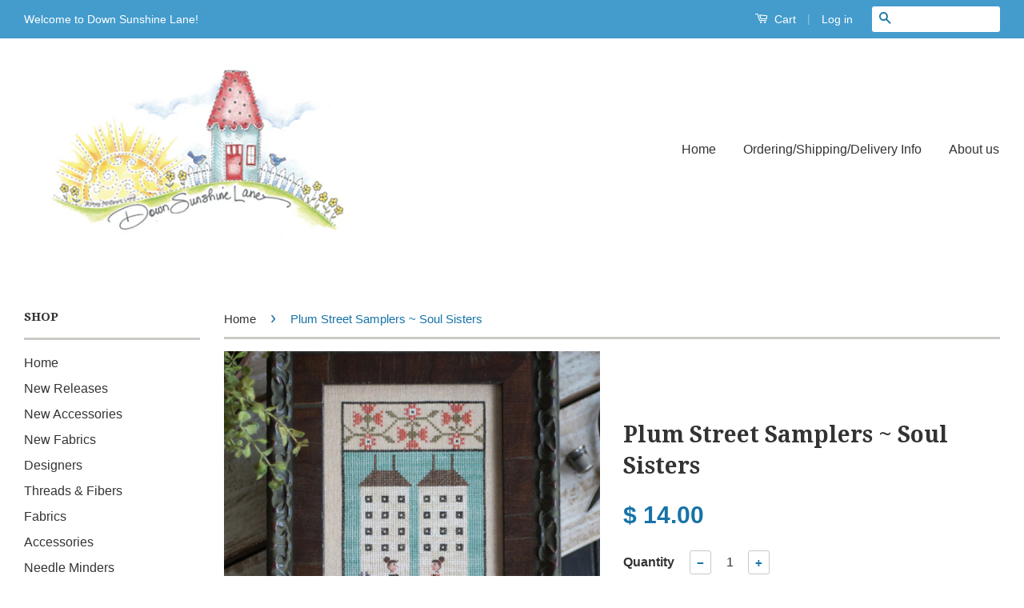

--- FILE ---
content_type: text/html; charset=utf-8
request_url: https://www.downsunshinelane.com/products/plum-street-samplers-soul-sisters
body_size: 16082
content:
<!doctype html>
<!--[if lt IE 7]><html class="no-js lt-ie9 lt-ie8 lt-ie7" lang="en"> <![endif]-->
<!--[if IE 7]><html class="no-js lt-ie9 lt-ie8" lang="en"> <![endif]-->
<!--[if IE 8]><html class="no-js lt-ie9" lang="en"> <![endif]-->
<!--[if IE 9 ]><html class="ie9 no-js"> <![endif]-->
<!--[if (gt IE 9)|!(IE)]><!--> <html class="no-js"> <!--<![endif]-->
<head>

  <!-- Basic page needs ================================================== -->
  <meta charset="utf-8">
  <meta http-equiv="X-UA-Compatible" content="IE=edge,chrome=1">

  
  <link rel="shortcut icon" href="//www.downsunshinelane.com/cdn/shop/t/2/assets/favicon.png?v=163748643943417852711453334925" type="image/png" />
  

  <!-- Title and description ================================================== -->
  <title>
  Plum Street Samplers ~ Soul Sisters &ndash; Down Sunshine Lane
  </title>

  
  <meta name="description" content="Stitch count: 62w x 169h Fabric used: 32 ct. Patriot&#39;s Brew by R&amp;amp;R Reproductions Threads used: Weeks Dye Works in Blackboard, Driftwood, Parchment, Sanguine, Garrison Green, Grapevine, Onyx, and Chrysanthemum.Classic Colorworks in Deep Fennel.DMC in 758. Stitches used for Soul Sisters are cross stitch over two line">
  

  <!-- Social Meta Tags ================================================== -->
  

  <meta property="og:type" content="product">
  <meta property="og:title" content="Plum Street Samplers ~ Soul Sisters">
  <meta property="og:url" content="https://www.downsunshinelane.com/products/plum-street-samplers-soul-sisters">
  
  <meta property="og:image" content="http://www.downsunshinelane.com/cdn/shop/products/Screen_Shot_2018-03-12_at_5.44.45_PM_grande.png?v=1520891119">
  <meta property="og:image:secure_url" content="https://www.downsunshinelane.com/cdn/shop/products/Screen_Shot_2018-03-12_at_5.44.45_PM_grande.png?v=1520891119">
  
  <meta property="og:image" content="http://www.downsunshinelane.com/cdn/shop/products/pssoulsisters_grande.jpg?v=1520891119">
  <meta property="og:image:secure_url" content="https://www.downsunshinelane.com/cdn/shop/products/pssoulsisters_grande.jpg?v=1520891119">
  
  <meta property="og:price:amount" content="14.00">
  <meta property="og:price:currency" content="USD">


  <meta property="og:description" content="Stitch count: 62w x 169h Fabric used: 32 ct. Patriot&#39;s Brew by R&amp;amp;R Reproductions Threads used: Weeks Dye Works in Blackboard, Driftwood, Parchment, Sanguine, Garrison Green, Grapevine, Onyx, and Chrysanthemum.Classic Colorworks in Deep Fennel.DMC in 758. Stitches used for Soul Sisters are cross stitch over two line">

<meta property="og:site_name" content="Down Sunshine Lane">



<meta name="twitter:card" content="summary">




  <meta name="twitter:title" content="Plum Street Samplers ~ Soul Sisters">
  <meta name="twitter:description" content="Stitch count: 62w x 169h Fabric used: 32 ct. Patriot&#39;s Brew by R&amp;amp;R Reproductions Threads used: Weeks Dye Works in Blackboard, Driftwood, Parchment, Sanguine, Garrison Green, Grapevine, Onyx, and Chrysanthemum.Classic Colorworks in Deep Fennel.DMC in 758. Stitches used for Soul Sisters are cross stitch over two linen threads, and cross">
  <meta name="twitter:image" content="https://www.downsunshinelane.com/cdn/shop/products/Screen_Shot_2018-03-12_at_5.44.45_PM_medium.png?v=1520891119">
  <meta name="twitter:image:width" content="240">
  <meta name="twitter:image:height" content="240">



  <!-- Helpers ================================================== -->
  <link rel="canonical" href="https://www.downsunshinelane.com/products/plum-street-samplers-soul-sisters">
  <meta name="viewport" content="width=device-width,initial-scale=1">
  <meta name="theme-color" content="#1773a7">

  
  <!-- Ajaxify Cart Plugin ================================================== -->
  <link href="//www.downsunshinelane.com/cdn/shop/t/2/assets/ajaxify.scss.css?v=62706381756146340401454115976" rel="stylesheet" type="text/css" media="all" />
  

  <!-- CSS ================================================== -->
  <link href="//www.downsunshinelane.com/cdn/shop/t/2/assets/timber.scss.css?v=130498334585512166961711402198" rel="stylesheet" type="text/css" media="all" />
  <link href="//www.downsunshinelane.com/cdn/shop/t/2/assets/theme.scss.css?v=24207579316573917831711402198" rel="stylesheet" type="text/css" media="all" />

  

  
    
    
    <link href="//fonts.googleapis.com/css?family=Droid+Serif:700" rel="stylesheet" type="text/css" media="all" />
  



  <!-- Header hook for plugins ================================================== -->
  <script>window.performance && window.performance.mark && window.performance.mark('shopify.content_for_header.start');</script><meta id="shopify-digital-wallet" name="shopify-digital-wallet" content="/11333030/digital_wallets/dialog">
<meta name="shopify-checkout-api-token" content="ea4a731a10d29490fedfb5d637335395">
<meta id="in-context-paypal-metadata" data-shop-id="11333030" data-venmo-supported="false" data-environment="production" data-locale="en_US" data-paypal-v4="true" data-currency="USD">
<link rel="alternate" type="application/json+oembed" href="https://www.downsunshinelane.com/products/plum-street-samplers-soul-sisters.oembed">
<script async="async" src="/checkouts/internal/preloads.js?locale=en-US"></script>
<link rel="preconnect" href="https://shop.app" crossorigin="anonymous">
<script async="async" src="https://shop.app/checkouts/internal/preloads.js?locale=en-US&shop_id=11333030" crossorigin="anonymous"></script>
<script id="apple-pay-shop-capabilities" type="application/json">{"shopId":11333030,"countryCode":"US","currencyCode":"USD","merchantCapabilities":["supports3DS"],"merchantId":"gid:\/\/shopify\/Shop\/11333030","merchantName":"Down Sunshine Lane","requiredBillingContactFields":["postalAddress","email","phone"],"requiredShippingContactFields":["postalAddress","email","phone"],"shippingType":"shipping","supportedNetworks":["visa","masterCard","amex","discover","elo","jcb"],"total":{"type":"pending","label":"Down Sunshine Lane","amount":"1.00"},"shopifyPaymentsEnabled":true,"supportsSubscriptions":true}</script>
<script id="shopify-features" type="application/json">{"accessToken":"ea4a731a10d29490fedfb5d637335395","betas":["rich-media-storefront-analytics"],"domain":"www.downsunshinelane.com","predictiveSearch":true,"shopId":11333030,"locale":"en"}</script>
<script>var Shopify = Shopify || {};
Shopify.shop = "down-sunshine-lane.myshopify.com";
Shopify.locale = "en";
Shopify.currency = {"active":"USD","rate":"1.0"};
Shopify.country = "US";
Shopify.theme = {"name":"classic","id":85868867,"schema_name":null,"schema_version":null,"theme_store_id":null,"role":"main"};
Shopify.theme.handle = "null";
Shopify.theme.style = {"id":null,"handle":null};
Shopify.cdnHost = "www.downsunshinelane.com/cdn";
Shopify.routes = Shopify.routes || {};
Shopify.routes.root = "/";</script>
<script type="module">!function(o){(o.Shopify=o.Shopify||{}).modules=!0}(window);</script>
<script>!function(o){function n(){var o=[];function n(){o.push(Array.prototype.slice.apply(arguments))}return n.q=o,n}var t=o.Shopify=o.Shopify||{};t.loadFeatures=n(),t.autoloadFeatures=n()}(window);</script>
<script>
  window.ShopifyPay = window.ShopifyPay || {};
  window.ShopifyPay.apiHost = "shop.app\/pay";
  window.ShopifyPay.redirectState = null;
</script>
<script id="shop-js-analytics" type="application/json">{"pageType":"product"}</script>
<script defer="defer" async type="module" src="//www.downsunshinelane.com/cdn/shopifycloud/shop-js/modules/v2/client.init-shop-cart-sync_BdyHc3Nr.en.esm.js"></script>
<script defer="defer" async type="module" src="//www.downsunshinelane.com/cdn/shopifycloud/shop-js/modules/v2/chunk.common_Daul8nwZ.esm.js"></script>
<script type="module">
  await import("//www.downsunshinelane.com/cdn/shopifycloud/shop-js/modules/v2/client.init-shop-cart-sync_BdyHc3Nr.en.esm.js");
await import("//www.downsunshinelane.com/cdn/shopifycloud/shop-js/modules/v2/chunk.common_Daul8nwZ.esm.js");

  window.Shopify.SignInWithShop?.initShopCartSync?.({"fedCMEnabled":true,"windoidEnabled":true});

</script>
<script>
  window.Shopify = window.Shopify || {};
  if (!window.Shopify.featureAssets) window.Shopify.featureAssets = {};
  window.Shopify.featureAssets['shop-js'] = {"shop-cart-sync":["modules/v2/client.shop-cart-sync_QYOiDySF.en.esm.js","modules/v2/chunk.common_Daul8nwZ.esm.js"],"init-fed-cm":["modules/v2/client.init-fed-cm_DchLp9rc.en.esm.js","modules/v2/chunk.common_Daul8nwZ.esm.js"],"shop-button":["modules/v2/client.shop-button_OV7bAJc5.en.esm.js","modules/v2/chunk.common_Daul8nwZ.esm.js"],"init-windoid":["modules/v2/client.init-windoid_DwxFKQ8e.en.esm.js","modules/v2/chunk.common_Daul8nwZ.esm.js"],"shop-cash-offers":["modules/v2/client.shop-cash-offers_DWtL6Bq3.en.esm.js","modules/v2/chunk.common_Daul8nwZ.esm.js","modules/v2/chunk.modal_CQq8HTM6.esm.js"],"shop-toast-manager":["modules/v2/client.shop-toast-manager_CX9r1SjA.en.esm.js","modules/v2/chunk.common_Daul8nwZ.esm.js"],"init-shop-email-lookup-coordinator":["modules/v2/client.init-shop-email-lookup-coordinator_UhKnw74l.en.esm.js","modules/v2/chunk.common_Daul8nwZ.esm.js"],"pay-button":["modules/v2/client.pay-button_DzxNnLDY.en.esm.js","modules/v2/chunk.common_Daul8nwZ.esm.js"],"avatar":["modules/v2/client.avatar_BTnouDA3.en.esm.js"],"init-shop-cart-sync":["modules/v2/client.init-shop-cart-sync_BdyHc3Nr.en.esm.js","modules/v2/chunk.common_Daul8nwZ.esm.js"],"shop-login-button":["modules/v2/client.shop-login-button_D8B466_1.en.esm.js","modules/v2/chunk.common_Daul8nwZ.esm.js","modules/v2/chunk.modal_CQq8HTM6.esm.js"],"init-customer-accounts-sign-up":["modules/v2/client.init-customer-accounts-sign-up_C8fpPm4i.en.esm.js","modules/v2/client.shop-login-button_D8B466_1.en.esm.js","modules/v2/chunk.common_Daul8nwZ.esm.js","modules/v2/chunk.modal_CQq8HTM6.esm.js"],"init-shop-for-new-customer-accounts":["modules/v2/client.init-shop-for-new-customer-accounts_CVTO0Ztu.en.esm.js","modules/v2/client.shop-login-button_D8B466_1.en.esm.js","modules/v2/chunk.common_Daul8nwZ.esm.js","modules/v2/chunk.modal_CQq8HTM6.esm.js"],"init-customer-accounts":["modules/v2/client.init-customer-accounts_dRgKMfrE.en.esm.js","modules/v2/client.shop-login-button_D8B466_1.en.esm.js","modules/v2/chunk.common_Daul8nwZ.esm.js","modules/v2/chunk.modal_CQq8HTM6.esm.js"],"shop-follow-button":["modules/v2/client.shop-follow-button_CkZpjEct.en.esm.js","modules/v2/chunk.common_Daul8nwZ.esm.js","modules/v2/chunk.modal_CQq8HTM6.esm.js"],"lead-capture":["modules/v2/client.lead-capture_BntHBhfp.en.esm.js","modules/v2/chunk.common_Daul8nwZ.esm.js","modules/v2/chunk.modal_CQq8HTM6.esm.js"],"checkout-modal":["modules/v2/client.checkout-modal_CfxcYbTm.en.esm.js","modules/v2/chunk.common_Daul8nwZ.esm.js","modules/v2/chunk.modal_CQq8HTM6.esm.js"],"shop-login":["modules/v2/client.shop-login_Da4GZ2H6.en.esm.js","modules/v2/chunk.common_Daul8nwZ.esm.js","modules/v2/chunk.modal_CQq8HTM6.esm.js"],"payment-terms":["modules/v2/client.payment-terms_MV4M3zvL.en.esm.js","modules/v2/chunk.common_Daul8nwZ.esm.js","modules/v2/chunk.modal_CQq8HTM6.esm.js"]};
</script>
<script id="__st">var __st={"a":11333030,"offset":-18000,"reqid":"5248b83a-51c0-4584-bbc9-e9a2b5251349-1768992605","pageurl":"www.downsunshinelane.com\/products\/plum-street-samplers-soul-sisters","u":"ec5d2c52cd1e","p":"product","rtyp":"product","rid":322475196440};</script>
<script>window.ShopifyPaypalV4VisibilityTracking = true;</script>
<script id="captcha-bootstrap">!function(){'use strict';const t='contact',e='account',n='new_comment',o=[[t,t],['blogs',n],['comments',n],[t,'customer']],c=[[e,'customer_login'],[e,'guest_login'],[e,'recover_customer_password'],[e,'create_customer']],r=t=>t.map((([t,e])=>`form[action*='/${t}']:not([data-nocaptcha='true']) input[name='form_type'][value='${e}']`)).join(','),a=t=>()=>t?[...document.querySelectorAll(t)].map((t=>t.form)):[];function s(){const t=[...o],e=r(t);return a(e)}const i='password',u='form_key',d=['recaptcha-v3-token','g-recaptcha-response','h-captcha-response',i],f=()=>{try{return window.sessionStorage}catch{return}},m='__shopify_v',_=t=>t.elements[u];function p(t,e,n=!1){try{const o=window.sessionStorage,c=JSON.parse(o.getItem(e)),{data:r}=function(t){const{data:e,action:n}=t;return t[m]||n?{data:e,action:n}:{data:t,action:n}}(c);for(const[e,n]of Object.entries(r))t.elements[e]&&(t.elements[e].value=n);n&&o.removeItem(e)}catch(o){console.error('form repopulation failed',{error:o})}}const l='form_type',E='cptcha';function T(t){t.dataset[E]=!0}const w=window,h=w.document,L='Shopify',v='ce_forms',y='captcha';let A=!1;((t,e)=>{const n=(g='f06e6c50-85a8-45c8-87d0-21a2b65856fe',I='https://cdn.shopify.com/shopifycloud/storefront-forms-hcaptcha/ce_storefront_forms_captcha_hcaptcha.v1.5.2.iife.js',D={infoText:'Protected by hCaptcha',privacyText:'Privacy',termsText:'Terms'},(t,e,n)=>{const o=w[L][v],c=o.bindForm;if(c)return c(t,g,e,D).then(n);var r;o.q.push([[t,g,e,D],n]),r=I,A||(h.body.append(Object.assign(h.createElement('script'),{id:'captcha-provider',async:!0,src:r})),A=!0)});var g,I,D;w[L]=w[L]||{},w[L][v]=w[L][v]||{},w[L][v].q=[],w[L][y]=w[L][y]||{},w[L][y].protect=function(t,e){n(t,void 0,e),T(t)},Object.freeze(w[L][y]),function(t,e,n,w,h,L){const[v,y,A,g]=function(t,e,n){const i=e?o:[],u=t?c:[],d=[...i,...u],f=r(d),m=r(i),_=r(d.filter((([t,e])=>n.includes(e))));return[a(f),a(m),a(_),s()]}(w,h,L),I=t=>{const e=t.target;return e instanceof HTMLFormElement?e:e&&e.form},D=t=>v().includes(t);t.addEventListener('submit',(t=>{const e=I(t);if(!e)return;const n=D(e)&&!e.dataset.hcaptchaBound&&!e.dataset.recaptchaBound,o=_(e),c=g().includes(e)&&(!o||!o.value);(n||c)&&t.preventDefault(),c&&!n&&(function(t){try{if(!f())return;!function(t){const e=f();if(!e)return;const n=_(t);if(!n)return;const o=n.value;o&&e.removeItem(o)}(t);const e=Array.from(Array(32),(()=>Math.random().toString(36)[2])).join('');!function(t,e){_(t)||t.append(Object.assign(document.createElement('input'),{type:'hidden',name:u})),t.elements[u].value=e}(t,e),function(t,e){const n=f();if(!n)return;const o=[...t.querySelectorAll(`input[type='${i}']`)].map((({name:t})=>t)),c=[...d,...o],r={};for(const[a,s]of new FormData(t).entries())c.includes(a)||(r[a]=s);n.setItem(e,JSON.stringify({[m]:1,action:t.action,data:r}))}(t,e)}catch(e){console.error('failed to persist form',e)}}(e),e.submit())}));const S=(t,e)=>{t&&!t.dataset[E]&&(n(t,e.some((e=>e===t))),T(t))};for(const o of['focusin','change'])t.addEventListener(o,(t=>{const e=I(t);D(e)&&S(e,y())}));const B=e.get('form_key'),M=e.get(l),P=B&&M;t.addEventListener('DOMContentLoaded',(()=>{const t=y();if(P)for(const e of t)e.elements[l].value===M&&p(e,B);[...new Set([...A(),...v().filter((t=>'true'===t.dataset.shopifyCaptcha))])].forEach((e=>S(e,t)))}))}(h,new URLSearchParams(w.location.search),n,t,e,['guest_login'])})(!0,!0)}();</script>
<script integrity="sha256-4kQ18oKyAcykRKYeNunJcIwy7WH5gtpwJnB7kiuLZ1E=" data-source-attribution="shopify.loadfeatures" defer="defer" src="//www.downsunshinelane.com/cdn/shopifycloud/storefront/assets/storefront/load_feature-a0a9edcb.js" crossorigin="anonymous"></script>
<script crossorigin="anonymous" defer="defer" src="//www.downsunshinelane.com/cdn/shopifycloud/storefront/assets/shopify_pay/storefront-65b4c6d7.js?v=20250812"></script>
<script data-source-attribution="shopify.dynamic_checkout.dynamic.init">var Shopify=Shopify||{};Shopify.PaymentButton=Shopify.PaymentButton||{isStorefrontPortableWallets:!0,init:function(){window.Shopify.PaymentButton.init=function(){};var t=document.createElement("script");t.src="https://www.downsunshinelane.com/cdn/shopifycloud/portable-wallets/latest/portable-wallets.en.js",t.type="module",document.head.appendChild(t)}};
</script>
<script data-source-attribution="shopify.dynamic_checkout.buyer_consent">
  function portableWalletsHideBuyerConsent(e){var t=document.getElementById("shopify-buyer-consent"),n=document.getElementById("shopify-subscription-policy-button");t&&n&&(t.classList.add("hidden"),t.setAttribute("aria-hidden","true"),n.removeEventListener("click",e))}function portableWalletsShowBuyerConsent(e){var t=document.getElementById("shopify-buyer-consent"),n=document.getElementById("shopify-subscription-policy-button");t&&n&&(t.classList.remove("hidden"),t.removeAttribute("aria-hidden"),n.addEventListener("click",e))}window.Shopify?.PaymentButton&&(window.Shopify.PaymentButton.hideBuyerConsent=portableWalletsHideBuyerConsent,window.Shopify.PaymentButton.showBuyerConsent=portableWalletsShowBuyerConsent);
</script>
<script data-source-attribution="shopify.dynamic_checkout.cart.bootstrap">document.addEventListener("DOMContentLoaded",(function(){function t(){return document.querySelector("shopify-accelerated-checkout-cart, shopify-accelerated-checkout")}if(t())Shopify.PaymentButton.init();else{new MutationObserver((function(e,n){t()&&(Shopify.PaymentButton.init(),n.disconnect())})).observe(document.body,{childList:!0,subtree:!0})}}));
</script>
<link id="shopify-accelerated-checkout-styles" rel="stylesheet" media="screen" href="https://www.downsunshinelane.com/cdn/shopifycloud/portable-wallets/latest/accelerated-checkout-backwards-compat.css" crossorigin="anonymous">
<style id="shopify-accelerated-checkout-cart">
        #shopify-buyer-consent {
  margin-top: 1em;
  display: inline-block;
  width: 100%;
}

#shopify-buyer-consent.hidden {
  display: none;
}

#shopify-subscription-policy-button {
  background: none;
  border: none;
  padding: 0;
  text-decoration: underline;
  font-size: inherit;
  cursor: pointer;
}

#shopify-subscription-policy-button::before {
  box-shadow: none;
}

      </style>

<script>window.performance && window.performance.mark && window.performance.mark('shopify.content_for_header.end');</script>

  

<!--[if lt IE 9]>
<script src="//cdnjs.cloudflare.com/ajax/libs/html5shiv/3.7.2/html5shiv.min.js" type="text/javascript"></script>
<script src="//www.downsunshinelane.com/cdn/shop/t/2/assets/respond.min.js?v=52248677837542619231453225940" type="text/javascript"></script>
<link href="//www.downsunshinelane.com/cdn/shop/t/2/assets/respond-proxy.html" id="respond-proxy" rel="respond-proxy" />
<link href="//www.downsunshinelane.com/search?q=d119f63cd590e8a1981959bb81273df8" id="respond-redirect" rel="respond-redirect" />
<script src="//www.downsunshinelane.com/search?q=d119f63cd590e8a1981959bb81273df8" type="text/javascript"></script>
<![endif]-->



  <script src="//ajax.googleapis.com/ajax/libs/jquery/1.11.0/jquery.min.js" type="text/javascript"></script>
  <script src="//www.downsunshinelane.com/cdn/shop/t/2/assets/modernizr.min.js?v=26620055551102246001453225940" type="text/javascript"></script>

  
  

<link href="https://monorail-edge.shopifysvc.com" rel="dns-prefetch">
<script>(function(){if ("sendBeacon" in navigator && "performance" in window) {try {var session_token_from_headers = performance.getEntriesByType('navigation')[0].serverTiming.find(x => x.name == '_s').description;} catch {var session_token_from_headers = undefined;}var session_cookie_matches = document.cookie.match(/_shopify_s=([^;]*)/);var session_token_from_cookie = session_cookie_matches && session_cookie_matches.length === 2 ? session_cookie_matches[1] : "";var session_token = session_token_from_headers || session_token_from_cookie || "";function handle_abandonment_event(e) {var entries = performance.getEntries().filter(function(entry) {return /monorail-edge.shopifysvc.com/.test(entry.name);});if (!window.abandonment_tracked && entries.length === 0) {window.abandonment_tracked = true;var currentMs = Date.now();var navigation_start = performance.timing.navigationStart;var payload = {shop_id: 11333030,url: window.location.href,navigation_start,duration: currentMs - navigation_start,session_token,page_type: "product"};window.navigator.sendBeacon("https://monorail-edge.shopifysvc.com/v1/produce", JSON.stringify({schema_id: "online_store_buyer_site_abandonment/1.1",payload: payload,metadata: {event_created_at_ms: currentMs,event_sent_at_ms: currentMs}}));}}window.addEventListener('pagehide', handle_abandonment_event);}}());</script>
<script id="web-pixels-manager-setup">(function e(e,d,r,n,o){if(void 0===o&&(o={}),!Boolean(null===(a=null===(i=window.Shopify)||void 0===i?void 0:i.analytics)||void 0===a?void 0:a.replayQueue)){var i,a;window.Shopify=window.Shopify||{};var t=window.Shopify;t.analytics=t.analytics||{};var s=t.analytics;s.replayQueue=[],s.publish=function(e,d,r){return s.replayQueue.push([e,d,r]),!0};try{self.performance.mark("wpm:start")}catch(e){}var l=function(){var e={modern:/Edge?\/(1{2}[4-9]|1[2-9]\d|[2-9]\d{2}|\d{4,})\.\d+(\.\d+|)|Firefox\/(1{2}[4-9]|1[2-9]\d|[2-9]\d{2}|\d{4,})\.\d+(\.\d+|)|Chrom(ium|e)\/(9{2}|\d{3,})\.\d+(\.\d+|)|(Maci|X1{2}).+ Version\/(15\.\d+|(1[6-9]|[2-9]\d|\d{3,})\.\d+)([,.]\d+|)( \(\w+\)|)( Mobile\/\w+|) Safari\/|Chrome.+OPR\/(9{2}|\d{3,})\.\d+\.\d+|(CPU[ +]OS|iPhone[ +]OS|CPU[ +]iPhone|CPU IPhone OS|CPU iPad OS)[ +]+(15[._]\d+|(1[6-9]|[2-9]\d|\d{3,})[._]\d+)([._]\d+|)|Android:?[ /-](13[3-9]|1[4-9]\d|[2-9]\d{2}|\d{4,})(\.\d+|)(\.\d+|)|Android.+Firefox\/(13[5-9]|1[4-9]\d|[2-9]\d{2}|\d{4,})\.\d+(\.\d+|)|Android.+Chrom(ium|e)\/(13[3-9]|1[4-9]\d|[2-9]\d{2}|\d{4,})\.\d+(\.\d+|)|SamsungBrowser\/([2-9]\d|\d{3,})\.\d+/,legacy:/Edge?\/(1[6-9]|[2-9]\d|\d{3,})\.\d+(\.\d+|)|Firefox\/(5[4-9]|[6-9]\d|\d{3,})\.\d+(\.\d+|)|Chrom(ium|e)\/(5[1-9]|[6-9]\d|\d{3,})\.\d+(\.\d+|)([\d.]+$|.*Safari\/(?![\d.]+ Edge\/[\d.]+$))|(Maci|X1{2}).+ Version\/(10\.\d+|(1[1-9]|[2-9]\d|\d{3,})\.\d+)([,.]\d+|)( \(\w+\)|)( Mobile\/\w+|) Safari\/|Chrome.+OPR\/(3[89]|[4-9]\d|\d{3,})\.\d+\.\d+|(CPU[ +]OS|iPhone[ +]OS|CPU[ +]iPhone|CPU IPhone OS|CPU iPad OS)[ +]+(10[._]\d+|(1[1-9]|[2-9]\d|\d{3,})[._]\d+)([._]\d+|)|Android:?[ /-](13[3-9]|1[4-9]\d|[2-9]\d{2}|\d{4,})(\.\d+|)(\.\d+|)|Mobile Safari.+OPR\/([89]\d|\d{3,})\.\d+\.\d+|Android.+Firefox\/(13[5-9]|1[4-9]\d|[2-9]\d{2}|\d{4,})\.\d+(\.\d+|)|Android.+Chrom(ium|e)\/(13[3-9]|1[4-9]\d|[2-9]\d{2}|\d{4,})\.\d+(\.\d+|)|Android.+(UC? ?Browser|UCWEB|U3)[ /]?(15\.([5-9]|\d{2,})|(1[6-9]|[2-9]\d|\d{3,})\.\d+)\.\d+|SamsungBrowser\/(5\.\d+|([6-9]|\d{2,})\.\d+)|Android.+MQ{2}Browser\/(14(\.(9|\d{2,})|)|(1[5-9]|[2-9]\d|\d{3,})(\.\d+|))(\.\d+|)|K[Aa][Ii]OS\/(3\.\d+|([4-9]|\d{2,})\.\d+)(\.\d+|)/},d=e.modern,r=e.legacy,n=navigator.userAgent;return n.match(d)?"modern":n.match(r)?"legacy":"unknown"}(),u="modern"===l?"modern":"legacy",c=(null!=n?n:{modern:"",legacy:""})[u],f=function(e){return[e.baseUrl,"/wpm","/b",e.hashVersion,"modern"===e.buildTarget?"m":"l",".js"].join("")}({baseUrl:d,hashVersion:r,buildTarget:u}),m=function(e){var d=e.version,r=e.bundleTarget,n=e.surface,o=e.pageUrl,i=e.monorailEndpoint;return{emit:function(e){var a=e.status,t=e.errorMsg,s=(new Date).getTime(),l=JSON.stringify({metadata:{event_sent_at_ms:s},events:[{schema_id:"web_pixels_manager_load/3.1",payload:{version:d,bundle_target:r,page_url:o,status:a,surface:n,error_msg:t},metadata:{event_created_at_ms:s}}]});if(!i)return console&&console.warn&&console.warn("[Web Pixels Manager] No Monorail endpoint provided, skipping logging."),!1;try{return self.navigator.sendBeacon.bind(self.navigator)(i,l)}catch(e){}var u=new XMLHttpRequest;try{return u.open("POST",i,!0),u.setRequestHeader("Content-Type","text/plain"),u.send(l),!0}catch(e){return console&&console.warn&&console.warn("[Web Pixels Manager] Got an unhandled error while logging to Monorail."),!1}}}}({version:r,bundleTarget:l,surface:e.surface,pageUrl:self.location.href,monorailEndpoint:e.monorailEndpoint});try{o.browserTarget=l,function(e){var d=e.src,r=e.async,n=void 0===r||r,o=e.onload,i=e.onerror,a=e.sri,t=e.scriptDataAttributes,s=void 0===t?{}:t,l=document.createElement("script"),u=document.querySelector("head"),c=document.querySelector("body");if(l.async=n,l.src=d,a&&(l.integrity=a,l.crossOrigin="anonymous"),s)for(var f in s)if(Object.prototype.hasOwnProperty.call(s,f))try{l.dataset[f]=s[f]}catch(e){}if(o&&l.addEventListener("load",o),i&&l.addEventListener("error",i),u)u.appendChild(l);else{if(!c)throw new Error("Did not find a head or body element to append the script");c.appendChild(l)}}({src:f,async:!0,onload:function(){if(!function(){var e,d;return Boolean(null===(d=null===(e=window.Shopify)||void 0===e?void 0:e.analytics)||void 0===d?void 0:d.initialized)}()){var d=window.webPixelsManager.init(e)||void 0;if(d){var r=window.Shopify.analytics;r.replayQueue.forEach((function(e){var r=e[0],n=e[1],o=e[2];d.publishCustomEvent(r,n,o)})),r.replayQueue=[],r.publish=d.publishCustomEvent,r.visitor=d.visitor,r.initialized=!0}}},onerror:function(){return m.emit({status:"failed",errorMsg:"".concat(f," has failed to load")})},sri:function(e){var d=/^sha384-[A-Za-z0-9+/=]+$/;return"string"==typeof e&&d.test(e)}(c)?c:"",scriptDataAttributes:o}),m.emit({status:"loading"})}catch(e){m.emit({status:"failed",errorMsg:(null==e?void 0:e.message)||"Unknown error"})}}})({shopId: 11333030,storefrontBaseUrl: "https://www.downsunshinelane.com",extensionsBaseUrl: "https://extensions.shopifycdn.com/cdn/shopifycloud/web-pixels-manager",monorailEndpoint: "https://monorail-edge.shopifysvc.com/unstable/produce_batch",surface: "storefront-renderer",enabledBetaFlags: ["2dca8a86"],webPixelsConfigList: [{"id":"shopify-app-pixel","configuration":"{}","eventPayloadVersion":"v1","runtimeContext":"STRICT","scriptVersion":"0450","apiClientId":"shopify-pixel","type":"APP","privacyPurposes":["ANALYTICS","MARKETING"]},{"id":"shopify-custom-pixel","eventPayloadVersion":"v1","runtimeContext":"LAX","scriptVersion":"0450","apiClientId":"shopify-pixel","type":"CUSTOM","privacyPurposes":["ANALYTICS","MARKETING"]}],isMerchantRequest: false,initData: {"shop":{"name":"Down Sunshine Lane","paymentSettings":{"currencyCode":"USD"},"myshopifyDomain":"down-sunshine-lane.myshopify.com","countryCode":"US","storefrontUrl":"https:\/\/www.downsunshinelane.com"},"customer":null,"cart":null,"checkout":null,"productVariants":[{"price":{"amount":14.0,"currencyCode":"USD"},"product":{"title":"Plum Street Samplers ~ Soul Sisters","vendor":"Down Sunshine Lane","id":"322475196440","untranslatedTitle":"Plum Street Samplers ~ Soul Sisters","url":"\/products\/plum-street-samplers-soul-sisters","type":"Plum Street"},"id":"3371217354776","image":{"src":"\/\/www.downsunshinelane.com\/cdn\/shop\/products\/Screen_Shot_2018-03-12_at_5.44.45_PM.png?v=1520891119"},"sku":"","title":"Default Title","untranslatedTitle":"Default Title"}],"purchasingCompany":null},},"https://www.downsunshinelane.com/cdn","fcfee988w5aeb613cpc8e4bc33m6693e112",{"modern":"","legacy":""},{"shopId":"11333030","storefrontBaseUrl":"https:\/\/www.downsunshinelane.com","extensionBaseUrl":"https:\/\/extensions.shopifycdn.com\/cdn\/shopifycloud\/web-pixels-manager","surface":"storefront-renderer","enabledBetaFlags":"[\"2dca8a86\"]","isMerchantRequest":"false","hashVersion":"fcfee988w5aeb613cpc8e4bc33m6693e112","publish":"custom","events":"[[\"page_viewed\",{}],[\"product_viewed\",{\"productVariant\":{\"price\":{\"amount\":14.0,\"currencyCode\":\"USD\"},\"product\":{\"title\":\"Plum Street Samplers ~ Soul Sisters\",\"vendor\":\"Down Sunshine Lane\",\"id\":\"322475196440\",\"untranslatedTitle\":\"Plum Street Samplers ~ Soul Sisters\",\"url\":\"\/products\/plum-street-samplers-soul-sisters\",\"type\":\"Plum Street\"},\"id\":\"3371217354776\",\"image\":{\"src\":\"\/\/www.downsunshinelane.com\/cdn\/shop\/products\/Screen_Shot_2018-03-12_at_5.44.45_PM.png?v=1520891119\"},\"sku\":\"\",\"title\":\"Default Title\",\"untranslatedTitle\":\"Default Title\"}}]]"});</script><script>
  window.ShopifyAnalytics = window.ShopifyAnalytics || {};
  window.ShopifyAnalytics.meta = window.ShopifyAnalytics.meta || {};
  window.ShopifyAnalytics.meta.currency = 'USD';
  var meta = {"product":{"id":322475196440,"gid":"gid:\/\/shopify\/Product\/322475196440","vendor":"Down Sunshine Lane","type":"Plum Street","handle":"plum-street-samplers-soul-sisters","variants":[{"id":3371217354776,"price":1400,"name":"Plum Street Samplers ~ Soul Sisters","public_title":null,"sku":""}],"remote":false},"page":{"pageType":"product","resourceType":"product","resourceId":322475196440,"requestId":"5248b83a-51c0-4584-bbc9-e9a2b5251349-1768992605"}};
  for (var attr in meta) {
    window.ShopifyAnalytics.meta[attr] = meta[attr];
  }
</script>
<script class="analytics">
  (function () {
    var customDocumentWrite = function(content) {
      var jquery = null;

      if (window.jQuery) {
        jquery = window.jQuery;
      } else if (window.Checkout && window.Checkout.$) {
        jquery = window.Checkout.$;
      }

      if (jquery) {
        jquery('body').append(content);
      }
    };

    var hasLoggedConversion = function(token) {
      if (token) {
        return document.cookie.indexOf('loggedConversion=' + token) !== -1;
      }
      return false;
    }

    var setCookieIfConversion = function(token) {
      if (token) {
        var twoMonthsFromNow = new Date(Date.now());
        twoMonthsFromNow.setMonth(twoMonthsFromNow.getMonth() + 2);

        document.cookie = 'loggedConversion=' + token + '; expires=' + twoMonthsFromNow;
      }
    }

    var trekkie = window.ShopifyAnalytics.lib = window.trekkie = window.trekkie || [];
    if (trekkie.integrations) {
      return;
    }
    trekkie.methods = [
      'identify',
      'page',
      'ready',
      'track',
      'trackForm',
      'trackLink'
    ];
    trekkie.factory = function(method) {
      return function() {
        var args = Array.prototype.slice.call(arguments);
        args.unshift(method);
        trekkie.push(args);
        return trekkie;
      };
    };
    for (var i = 0; i < trekkie.methods.length; i++) {
      var key = trekkie.methods[i];
      trekkie[key] = trekkie.factory(key);
    }
    trekkie.load = function(config) {
      trekkie.config = config || {};
      trekkie.config.initialDocumentCookie = document.cookie;
      var first = document.getElementsByTagName('script')[0];
      var script = document.createElement('script');
      script.type = 'text/javascript';
      script.onerror = function(e) {
        var scriptFallback = document.createElement('script');
        scriptFallback.type = 'text/javascript';
        scriptFallback.onerror = function(error) {
                var Monorail = {
      produce: function produce(monorailDomain, schemaId, payload) {
        var currentMs = new Date().getTime();
        var event = {
          schema_id: schemaId,
          payload: payload,
          metadata: {
            event_created_at_ms: currentMs,
            event_sent_at_ms: currentMs
          }
        };
        return Monorail.sendRequest("https://" + monorailDomain + "/v1/produce", JSON.stringify(event));
      },
      sendRequest: function sendRequest(endpointUrl, payload) {
        // Try the sendBeacon API
        if (window && window.navigator && typeof window.navigator.sendBeacon === 'function' && typeof window.Blob === 'function' && !Monorail.isIos12()) {
          var blobData = new window.Blob([payload], {
            type: 'text/plain'
          });

          if (window.navigator.sendBeacon(endpointUrl, blobData)) {
            return true;
          } // sendBeacon was not successful

        } // XHR beacon

        var xhr = new XMLHttpRequest();

        try {
          xhr.open('POST', endpointUrl);
          xhr.setRequestHeader('Content-Type', 'text/plain');
          xhr.send(payload);
        } catch (e) {
          console.log(e);
        }

        return false;
      },
      isIos12: function isIos12() {
        return window.navigator.userAgent.lastIndexOf('iPhone; CPU iPhone OS 12_') !== -1 || window.navigator.userAgent.lastIndexOf('iPad; CPU OS 12_') !== -1;
      }
    };
    Monorail.produce('monorail-edge.shopifysvc.com',
      'trekkie_storefront_load_errors/1.1',
      {shop_id: 11333030,
      theme_id: 85868867,
      app_name: "storefront",
      context_url: window.location.href,
      source_url: "//www.downsunshinelane.com/cdn/s/trekkie.storefront.cd680fe47e6c39ca5d5df5f0a32d569bc48c0f27.min.js"});

        };
        scriptFallback.async = true;
        scriptFallback.src = '//www.downsunshinelane.com/cdn/s/trekkie.storefront.cd680fe47e6c39ca5d5df5f0a32d569bc48c0f27.min.js';
        first.parentNode.insertBefore(scriptFallback, first);
      };
      script.async = true;
      script.src = '//www.downsunshinelane.com/cdn/s/trekkie.storefront.cd680fe47e6c39ca5d5df5f0a32d569bc48c0f27.min.js';
      first.parentNode.insertBefore(script, first);
    };
    trekkie.load(
      {"Trekkie":{"appName":"storefront","development":false,"defaultAttributes":{"shopId":11333030,"isMerchantRequest":null,"themeId":85868867,"themeCityHash":"11516541563424898097","contentLanguage":"en","currency":"USD","eventMetadataId":"7477db61-0e2e-4b4f-81d4-40822c939144"},"isServerSideCookieWritingEnabled":true,"monorailRegion":"shop_domain","enabledBetaFlags":["65f19447"]},"Session Attribution":{},"S2S":{"facebookCapiEnabled":false,"source":"trekkie-storefront-renderer","apiClientId":580111}}
    );

    var loaded = false;
    trekkie.ready(function() {
      if (loaded) return;
      loaded = true;

      window.ShopifyAnalytics.lib = window.trekkie;

      var originalDocumentWrite = document.write;
      document.write = customDocumentWrite;
      try { window.ShopifyAnalytics.merchantGoogleAnalytics.call(this); } catch(error) {};
      document.write = originalDocumentWrite;

      window.ShopifyAnalytics.lib.page(null,{"pageType":"product","resourceType":"product","resourceId":322475196440,"requestId":"5248b83a-51c0-4584-bbc9-e9a2b5251349-1768992605","shopifyEmitted":true});

      var match = window.location.pathname.match(/checkouts\/(.+)\/(thank_you|post_purchase)/)
      var token = match? match[1]: undefined;
      if (!hasLoggedConversion(token)) {
        setCookieIfConversion(token);
        window.ShopifyAnalytics.lib.track("Viewed Product",{"currency":"USD","variantId":3371217354776,"productId":322475196440,"productGid":"gid:\/\/shopify\/Product\/322475196440","name":"Plum Street Samplers ~ Soul Sisters","price":"14.00","sku":"","brand":"Down Sunshine Lane","variant":null,"category":"Plum Street","nonInteraction":true,"remote":false},undefined,undefined,{"shopifyEmitted":true});
      window.ShopifyAnalytics.lib.track("monorail:\/\/trekkie_storefront_viewed_product\/1.1",{"currency":"USD","variantId":3371217354776,"productId":322475196440,"productGid":"gid:\/\/shopify\/Product\/322475196440","name":"Plum Street Samplers ~ Soul Sisters","price":"14.00","sku":"","brand":"Down Sunshine Lane","variant":null,"category":"Plum Street","nonInteraction":true,"remote":false,"referer":"https:\/\/www.downsunshinelane.com\/products\/plum-street-samplers-soul-sisters"});
      }
    });


        var eventsListenerScript = document.createElement('script');
        eventsListenerScript.async = true;
        eventsListenerScript.src = "//www.downsunshinelane.com/cdn/shopifycloud/storefront/assets/shop_events_listener-3da45d37.js";
        document.getElementsByTagName('head')[0].appendChild(eventsListenerScript);

})();</script>
<script
  defer
  src="https://www.downsunshinelane.com/cdn/shopifycloud/perf-kit/shopify-perf-kit-3.0.4.min.js"
  data-application="storefront-renderer"
  data-shop-id="11333030"
  data-render-region="gcp-us-central1"
  data-page-type="product"
  data-theme-instance-id="85868867"
  data-theme-name=""
  data-theme-version=""
  data-monorail-region="shop_domain"
  data-resource-timing-sampling-rate="10"
  data-shs="true"
  data-shs-beacon="true"
  data-shs-export-with-fetch="true"
  data-shs-logs-sample-rate="1"
  data-shs-beacon-endpoint="https://www.downsunshinelane.com/api/collect"
></script>
</head>

<body id="plum-street-samplers-soul-sisters" class="template-product" >

  <div class="header-bar">
  <div class="wrapper medium-down--hide">
    <div class="large--display-table">
      <div class="header-bar__left large--display-table-cell">
        
        <div class="header-bar__module header-bar__message">
          Welcome to Down Sunshine Lane!
        </div>
        
      </div>

      <div class="header-bar__right large--display-table-cell">
        <div class="header-bar__module">
          <a href="/cart" class="cart-toggle">
            <span class="icon icon-cart header-bar__cart-icon" aria-hidden="true"></span>
            Cart
            <span class="cart-count header-bar__cart-count hidden-count">0</span>
          </a>
        </div>

        
          <span class="header-bar__sep" aria-hidden="true">|</span>
          <ul class="header-bar__module header-bar__module--list">
            
              <li>
                <a href="/account/login" id="customer_login_link">Log in</a>
              </li>
            
          </ul>
        
        
        
          <div class="header-bar__module header-bar__search">
            


  <form action="/search" method="get" class="header-bar__search-form clearfix" role="search">
    
    <input type="search" name="q" value="" aria-label="Search our store" class="header-bar__search-input">
    <button type="submit" class="btn icon-fallback-text header-bar__search-submit">
      <span class="icon icon-search" aria-hidden="true"></span>
      <span class="fallback-text">Search</span>
    </button>
  </form>


          </div>
        

      </div>
    </div>
  </div>
  <div class="wrapper large--hide">
    <button type="button" class="mobile-nav-trigger" id="MobileNavTrigger">
      <span class="icon icon-hamburger" aria-hidden="true"></span>
      Menu
    </button>
    <a href="/cart" class="cart-toggle mobile-cart-toggle">
      <span class="icon icon-cart header-bar__cart-icon" aria-hidden="true"></span>
      Cart <span class="cart-count hidden-count">0</span>
    </a>
  </div>
  <ul id="MobileNav" class="mobile-nav large--hide">
  
  
  
  <li class="mobile-nav__link" aria-haspopup="true">
    
      <a href="/" class="mobile-nav">
        Home
      </a>
    
  </li>
  
  
  <li class="mobile-nav__link" aria-haspopup="true">
    
      <a href="/pages/ordering-and-shipping-information" class="mobile-nav">
        Ordering/Shipping/Delivery Info
      </a>
    
  </li>
  
  
  <li class="mobile-nav__link" aria-haspopup="true">
    
      <a href="/pages/about-us" class="mobile-nav">
        About us
      </a>
    
  </li>
  
  
    
      
      
      
      
      
        <li class="mobile-nav__link" aria-haspopup="true">
  <a href="#" class="mobile-nav__sublist-trigger">
    Shop
    <span class="icon-fallback-text mobile-nav__sublist-expand">
  <span class="icon icon-plus" aria-hidden="true"></span>
  <span class="fallback-text">+</span>
</span>
<span class="icon-fallback-text mobile-nav__sublist-contract">
  <span class="icon icon-minus" aria-hidden="true"></span>
  <span class="fallback-text">-</span>
</span>
  </a>
  <ul class="mobile-nav__sublist">
  
    
      
      
        <li class="mobile-nav__sublist-link">
          <a href="/">Home</a>
        </li>
      
    
  
    
      
      
        <li class="mobile-nav__sublist-link">
          <a href="/collections/new-releases/New">New Releases</a>
        </li>
      
    
  
    
      
      
        <li class="mobile-nav__sublist-link">
          <a href="/collections/new-items/accnew">New Accessories</a>
        </li>
      
    
  
    
      
      
        <li class="mobile-nav__sublist-link">
          <a href="/collections/new-fabrics/newfab">New Fabrics</a>
        </li>
      
    
  
    
      
      
        <li class="mobile-nav__sublist-link">
          <a href="/pages/designers">Designers</a>
        </li>
      
    
  
    
      
      
        <li class="mobile-nav__sublist-link">
          <a href="/pages/threads-fibers">Threads & Fibers</a>
        </li>
      
    
  
    
      
      
        <li class="mobile-nav__sublist-link">
          <a href="/pages/fabrics">Fabrics</a>
        </li>
      
    
  
    
      
      
        <li class="mobile-nav__sublist-link">
          <a href="/pages/accessories">Accessories</a>
        </li>
      
    
  
    
      
      
        <li class="mobile-nav__sublist-link">
          <a href="/pages/needle-minders">Needle Minders</a>
        </li>
      
    
  
    
      
      
        <li class="mobile-nav__sublist-link">
          <a href="/products/gift-card">Gift Cards</a>
        </li>
      
    
  
    
      
      
        <li class="mobile-nav__sublist-link">
          <a href="/collections/clearance-items">**Sale/Clearance Items**</a>
        </li>
      
    
  
    
      
      
        <li class="mobile-nav__sublist-link">
          <a href="https://www.downsunshinelane.com/collections/echo-park-paper-crafting">Paper Crafting Supplies</a>
        </li>
      
    
  
    
      
      
        <li class="mobile-nav__sublist-link">
          <a href="https://www.downsunshinelane.com/collections/sunshines-cards">Sunshine's Card Shop **NEW**</a>
        </li>
      
    
  
    
      
      
        <li class="mobile-nav__sublist-link">
          <a href="/pages/mailing-list">Mailing List</a>
        </li>
      
    
  
  </ul>
</li>


      
    
      
      
      
      
      
    
      
      
      
      
      
    
      
      
      
      
      
    
      
      
      
      
      
    
    
    
    
    
  
    
  

  
    
      <li class="mobile-nav__link">
        <a href="/account/login" id="customer_login_link">Log in</a>
      </li>
      
        <li class="mobile-nav__link">
          <a href="/account/register" id="customer_register_link">Create account</a>
        </li>
      
    
  
  
  <li class="mobile-nav__link">
    
      <div class="header-bar__module header-bar__search">
        


  <form action="/search" method="get" class="header-bar__search-form clearfix" role="search">
    
    <input type="search" name="q" value="" aria-label="Search our store" class="header-bar__search-input">
    <button type="submit" class="btn icon-fallback-text header-bar__search-submit">
      <span class="icon icon-search" aria-hidden="true"></span>
      <span class="fallback-text">Search</span>
    </button>
  </form>


      </div>
    
  </li>
  
</ul>

</div>


  <header class="site-header" role="banner">
    <div class="wrapper">

      <div class="grid--full large--display-table">
        <div class="grid__item large--one-third large--display-table-cell">
          
            <div class="h1 site-header__logo large--left" itemscope itemtype="http://schema.org/Organization">
          
            
              <a href="/" itemprop="url">
                <img src="//www.downsunshinelane.com/cdn/shop/t/2/assets/logo.png?v=48164882039107620651491672482" alt="Down Sunshine Lane" itemprop="logo">
              </a>
            
          
            </div>
          
          
            <p class="header-message large--hide">
              <small>Welcome to Down Sunshine Lane!</small>
            </p>
          
        </div>
        <div class="grid__item large--two-thirds large--display-table-cell medium-down--hide">
          
<ul class="site-nav" id="AccessibleNav">
  
    
    
    
      <li >
        <a href="/" class="site-nav__link">Home</a>
      </li>
    
  
    
    
    
      <li >
        <a href="/pages/ordering-and-shipping-information" class="site-nav__link">Ordering/Shipping/Delivery Info</a>
      </li>
    
  
    
    
    
      <li >
        <a href="/pages/about-us" class="site-nav__link">About us</a>
      </li>
    
  
</ul>

        </div>
      </div>

    </div>
  </header>

  <main class="wrapper main-content" role="main">
    <div class="grid">
      
        <div class="grid__item large--one-fifth medium-down--hide">
          





  
  
  
    <nav class="sidebar-module">
      <div class="section-header">
        <p class="section-header__title h4">Shop</p>
      </div>
      <ul class="sidebar-module__list">
        
          
  <li>
    <a href="/" class="">Home</a>
  </li>


        
          
  <li>
    <a href="/collections/new-releases/New" class="">New Releases</a>
  </li>


        
          
  <li>
    <a href="/collections/new-items/accnew" class="">New Accessories</a>
  </li>


        
          
  <li>
    <a href="/collections/new-fabrics/newfab" class="">New Fabrics</a>
  </li>


        
          
  <li>
    <a href="/pages/designers" class="">Designers</a>
  </li>


        
          
  <li>
    <a href="/pages/threads-fibers" class="">Threads & Fibers</a>
  </li>


        
          
  <li>
    <a href="/pages/fabrics" class="">Fabrics</a>
  </li>


        
          
  <li>
    <a href="/pages/accessories" class="">Accessories</a>
  </li>


        
          
  <li>
    <a href="/pages/needle-minders" class="">Needle Minders</a>
  </li>


        
          
  <li>
    <a href="/products/gift-card" class="">Gift Cards</a>
  </li>


        
          
  <li>
    <a href="/collections/clearance-items" class="">**Sale/Clearance Items**</a>
  </li>


        
          
  <li>
    <a href="https://www.downsunshinelane.com/collections/echo-park-paper-crafting" class="">Paper Crafting Supplies</a>
  </li>


        
          
  <li>
    <a href="https://www.downsunshinelane.com/collections/sunshines-cards" class="">Sunshine's Card Shop **NEW**</a>
  </li>


        
          
  <li>
    <a href="/pages/mailing-list" class="">Mailing List</a>
  </li>


        
      </ul>
    </nav>
  

  
  
  

  
  
  

  
  
  

  
  
  










        </div>
        <div class="grid__item large--four-fifths">
          

<div itemscope itemtype="http://schema.org/Product">

  <meta itemprop="url" content="https://www.downsunshinelane.com/products/plum-street-samplers-soul-sisters">
  <meta itemprop="image" content="//www.downsunshinelane.com/cdn/shop/products/Screen_Shot_2018-03-12_at_5.44.45_PM_grande.png?v=1520891119">

  <div class="section-header section-header--breadcrumb">
    

<nav class="breadcrumb" role="navigation" aria-label="breadcrumbs">
  <a href="/" title="Back to the frontpage">Home</a>

  

    
    <span aria-hidden="true" class="breadcrumb__sep">&rsaquo;</span>
    <span>Plum Street Samplers ~ Soul Sisters</span>

  
</nav>


  </div>
  

  <div class="product-single">
    <div class="grid product-single__hero">
      <div class="grid__item large--one-half">
        <div class="product-single__photos" id="ProductPhoto">
          
         
          <img src="//www.downsunshinelane.com/cdn/shop/products/Screen_Shot_2018-03-12_at_5.44.45_PM_1024x1024.png?v=1520891119" alt="Plum Street Samplers ~ Soul Sisters" id="ProductPhotoImg" data-zoom="//www.downsunshinelane.com/cdn/shop/products/Screen_Shot_2018-03-12_at_5.44.45_PM_1024x1024.png?v=1520891119">
        </div>
      </div>
      <div class="grid__item large--one-half">
        
        <h1 itemprop="name">Plum Street Samplers ~ Soul Sisters</h1>

        <div itemprop="offers" itemscope itemtype="http://schema.org/Offer">
          

          <meta itemprop="priceCurrency" content="USD">
          <link itemprop="availability" href="http://schema.org/InStock">

          <form action="/cart/add" method="post" enctype="multipart/form-data" id="AddToCartForm">
            <select name="id" id="productSelect" class="product-single__variants">
              
                

                  <option  selected="selected"  data-sku="" value="3371217354776">Default Title - $ 14.00 USD</option>

                
              
            </select>

            <div class="product-single__prices">
              <span id="ProductPrice" class="product-single__price" itemprop="price">
                $ 14.00
              </span>

              
            </div>

            <div class="product-single__quantity">
              <label for="Quantity" class="quantity-selector">Quantity</label>
              <input type="number" id="Quantity" name="quantity" value="1" min="1" class="quantity-selector">
            </div>

            <button type="submit" name="add" id="AddToCart" class="btn">
              <span id="AddToCartText">Add to Cart</span>
            </button>
          </form>
        </div>

      </div>
    </div>

    <div class="grid">
      <div class="grid__item large--one-half">
        
          <ul class="product-single__thumbnails grid-uniform" id="ProductThumbs">

            
              <li class="grid__item large--one-third medium-down--one-third">
                <a href="//www.downsunshinelane.com/cdn/shop/products/Screen_Shot_2018-03-12_at_5.44.45_PM_large.png?v=1520891119" class="product-single__thumbnail">
                  
                  <img src="//www.downsunshinelane.com/cdn/shop/products/Screen_Shot_2018-03-12_at_5.44.45_PM_compact.png?v=1520891119" alt="Plum Street Samplers ~ Soul Sisters">
                </a>
              </li>
            
              <li class="grid__item large--one-third medium-down--one-third">
                <a href="//www.downsunshinelane.com/cdn/shop/products/pssoulsisters_large.jpg?v=1520891119" class="product-single__thumbnail">
                  
                  <img src="//www.downsunshinelane.com/cdn/shop/products/pssoulsisters_compact.jpg?v=1520891119" alt="Plum Street Samplers ~ Soul Sisters">
                </a>
              </li>
            

          </ul>
        
      </div>
    </div>
  </div>

  <hr class="hr--clear hr--small">
  <ul class="inline-list tab-switch__nav section-header">
    <li>
      <a href="#desc" data-link="desc" class="tab-switch__trigger h4 section-header__title">Description</a>
    </li>
    
  </ul>
  <div class="tab-switch__content" data-content="desc">
    <div class="product-description rte" itemprop="description">
      <div class="gmail_default">
<p><span>Stitch count</span>: 62w x 169h</p>
<p><span>Fabric used:</span> 32 ct. Patriot's Brew by R&amp;R Reproductions</p>
<p><span>Threads used:</span></p>
<p>Weeks Dye Works in Blackboard, Driftwood, Parchment, Sanguine, Garrison Green, Grapevine, Onyx, and Chrysanthemum.<br>Classic Colorworks in Deep Fennel.<br>DMC in 758.</p>
<p><span>Stitches used</span> for <em>Soul Sisters</em> are cross stitch over two linen threads, and cross stitch over one linen thread on the friends' faces and hair.</p>
<p>(This design is a companion to <em>A Hundred Ways</em>, released earlier this month, and was originally released as an extra chart for the Dyeing to Stitch retreat in the fall of 2017.)</p>
<div class="gmail_default">
<div class="gmail_default"><b></b></div>
</div>
</div>
    </div>
  </div>
  

  
    <hr class="hr--clear hr--small">
    <h4 class="small--text-center">Share this Product</h4>
    



<div class="social-sharing normal small--text-center" data-permalink="https://www.downsunshinelane.com/products/plum-street-samplers-soul-sisters">

  
    <a target="_blank" href="//www.facebook.com/sharer.php?u=https://www.downsunshinelane.com/products/plum-street-samplers-soul-sisters" class="share-facebook">
      <span class="icon icon-facebook"></span>
      <span class="share-title">Share</span>
      
        <span class="share-count">0</span>
      
    </a>
  

  

  

    
      <a target="_blank" href="//pinterest.com/pin/create/button/?url=https://www.downsunshinelane.com/products/plum-street-samplers-soul-sisters&amp;media=http://www.downsunshinelane.com/cdn/shop/products/Screen_Shot_2018-03-12_at_5.44.45_PM_1024x1024.png?v=1520891119&amp;description=Plum%20Street%20Samplers%20~%20Soul%20Sisters" class="share-pinterest">
        <span class="icon icon-pinterest"></span>
        <span class="share-title">Pin it</span>
        
          <span class="share-count">0</span>
        
      </a>
    

    

  

  

</div>

  

  
    





  <hr class="hr--clear hr--small">
  <div class="section-header section-header--large">
    <h4 class="section-header__title">More from this collection</h4>
  </div>
  <div class="grid-uniform grid-link__container">
    
    
    
      
        
          
          











<div class="grid__item large--one-quarter medium--one-quarter small--one-half">
  <a href="/collections/new-releases/products/country-stitches-with-thy-needle-thread-quaker-snippets-no-1" class="grid-link">
    <span class="grid-link__image grid-link__image--product">
      
      
      <span class="grid-link__image-centered">
        <img src="//www.downsunshinelane.com/cdn/shop/files/ScreenShot2025-09-02at2.42.17PM_large.png?v=1756838742" alt="Country Stitches/With Thy Needle &amp; Thread ~ Quaker Snippets No. 1">
      </span>
    </span>
    <p class="grid-link__title">Country Stitches/With Thy Needle & Thread ~ Quaker Snippets No. 1</p>
    <p class="grid-link__meta">
      
      <strong>$ 12.50</strong>
      
      
    </p>
  </a>
</div>

        
      
    
      
        
          
          











<div class="grid__item large--one-quarter medium--one-quarter small--one-half">
  <a href="/collections/new-releases/products/country-stitches-with-thy-needle-thread-autumn-trio" class="grid-link">
    <span class="grid-link__image grid-link__image--product">
      
      
      <span class="grid-link__image-centered">
        <img src="//www.downsunshinelane.com/cdn/shop/files/ScreenShot2025-09-02at2.43.04PM_large.png?v=1756838705" alt="Country Stitches/With Thy Needle &amp; Thread ~ Autumn Trio">
      </span>
    </span>
    <p class="grid-link__title">Country Stitches/With Thy Needle & Thread ~ Autumn Trio</p>
    <p class="grid-link__meta">
      
      <strong>$ 15.50</strong>
      
      
    </p>
  </a>
</div>

        
      
    
      
        
          
          











<div class="grid__item large--one-quarter medium--one-quarter small--one-half">
  <a href="/collections/new-releases/products/country-stitches-with-thy-needle-thread-manor-at-swan-lake" class="grid-link">
    <span class="grid-link__image grid-link__image--product">
      
      
      <span class="grid-link__image-centered">
        <img src="//www.downsunshinelane.com/cdn/shop/files/bgmanoratswanlake_6b26c92a-bf4e-4689-9796-ba6c4da78c29_large.jpg?v=1756838666" alt="Country Stitches/With Thy Needle &amp; Thread ~ Manor at Swan Lake">
      </span>
    </span>
    <p class="grid-link__title">Country Stitches/With Thy Needle & Thread ~ Manor at Swan Lake</p>
    <p class="grid-link__meta">
      
      <strong>$ 17.50</strong>
      
      
    </p>
  </a>
</div>

        
      
    
      
        
          
          











<div class="grid__item large--one-quarter medium--one-quarter small--one-half">
  <a href="/collections/new-releases/products/primrose-cottage-stitches-seasonal-sampling-autumn" class="grid-link">
    <span class="grid-link__image grid-link__image--product">
      
      
      <span class="grid-link__image-centered">
        <img src="//www.downsunshinelane.com/cdn/shop/files/ScreenShot2025-09-02at2.20.23PM_14a047d9-d512-4932-8c5c-48f13a7f92a7_large.png?v=1756838128" alt="Primrose Cottage Stitches ~ Seasonal Sampling - Autumn">
      </span>
    </span>
    <p class="grid-link__title">Primrose Cottage Stitches ~ Seasonal Sampling - Autumn</p>
    <p class="grid-link__meta">
      
      <strong>$ 14.00</strong>
      
      
    </p>
  </a>
</div>

        
      
    
      
        
      
    
  </div>


  

</div>

<script src="//www.downsunshinelane.com/cdn/shopifycloud/storefront/assets/themes_support/option_selection-b017cd28.js" type="text/javascript"></script>
<script>
  var selectCallback = function(variant, selector) {
    timber.productPage({
      money_format: "$ {{amount}}",
      variant: variant,
      selector: selector,
      translations: {
        add_to_cart : "Add to Cart",
        sold_out : "Sold Out",
        unavailable : "Unavailable"
      }
    });
  };

  jQuery(function($) {
    new Shopify.OptionSelectors('productSelect', {
      product: {"id":322475196440,"title":"Plum Street Samplers ~ Soul Sisters","handle":"plum-street-samplers-soul-sisters","description":"\u003cdiv class=\"gmail_default\"\u003e\n\u003cp\u003e\u003cspan\u003eStitch count\u003c\/span\u003e: 62w x 169h\u003c\/p\u003e\n\u003cp\u003e\u003cspan\u003eFabric used:\u003c\/span\u003e 32 ct. Patriot's Brew by R\u0026amp;R Reproductions\u003c\/p\u003e\n\u003cp\u003e\u003cspan\u003eThreads used:\u003c\/span\u003e\u003c\/p\u003e\n\u003cp\u003eWeeks Dye Works in Blackboard, Driftwood, Parchment, Sanguine, Garrison Green, Grapevine, Onyx, and Chrysanthemum.\u003cbr\u003eClassic Colorworks in Deep Fennel.\u003cbr\u003eDMC in 758.\u003c\/p\u003e\n\u003cp\u003e\u003cspan\u003eStitches used\u003c\/span\u003e for \u003cem\u003eSoul Sisters\u003c\/em\u003e are cross stitch over two linen threads, and cross stitch over one linen thread on the friends' faces and hair.\u003c\/p\u003e\n\u003cp\u003e(This design is a companion to \u003cem\u003eA Hundred Ways\u003c\/em\u003e, released earlier this month, and was originally released as an extra chart for the Dyeing to Stitch retreat in the fall of 2017.)\u003c\/p\u003e\n\u003cdiv class=\"gmail_default\"\u003e\n\u003cdiv class=\"gmail_default\"\u003e\u003cb\u003e\u003c\/b\u003e\u003c\/div\u003e\n\u003c\/div\u003e\n\u003c\/div\u003e","published_at":"2016-03-08T15:20:00-05:00","created_at":"2018-03-12T17:28:43-04:00","vendor":"Down Sunshine Lane","type":"Plum Street","tags":["new"],"price":1400,"price_min":1400,"price_max":1400,"available":true,"price_varies":false,"compare_at_price":null,"compare_at_price_min":0,"compare_at_price_max":0,"compare_at_price_varies":false,"variants":[{"id":3371217354776,"title":"Default Title","option1":"Default Title","option2":null,"option3":null,"sku":"","requires_shipping":true,"taxable":true,"featured_image":null,"available":true,"name":"Plum Street Samplers ~ Soul Sisters","public_title":null,"options":["Default Title"],"price":1400,"weight":0,"compare_at_price":null,"inventory_quantity":5,"inventory_management":"shopify","inventory_policy":"deny","barcode":"","requires_selling_plan":false,"selling_plan_allocations":[]}],"images":["\/\/www.downsunshinelane.com\/cdn\/shop\/products\/Screen_Shot_2018-03-12_at_5.44.45_PM.png?v=1520891119","\/\/www.downsunshinelane.com\/cdn\/shop\/products\/pssoulsisters.jpg?v=1520891119"],"featured_image":"\/\/www.downsunshinelane.com\/cdn\/shop\/products\/Screen_Shot_2018-03-12_at_5.44.45_PM.png?v=1520891119","options":["Title"],"media":[{"alt":null,"id":545316372551,"position":1,"preview_image":{"aspect_ratio":1.042,"height":808,"width":842,"src":"\/\/www.downsunshinelane.com\/cdn\/shop\/products\/Screen_Shot_2018-03-12_at_5.44.45_PM.png?v=1520891119"},"aspect_ratio":1.042,"height":808,"media_type":"image","src":"\/\/www.downsunshinelane.com\/cdn\/shop\/products\/Screen_Shot_2018-03-12_at_5.44.45_PM.png?v=1520891119","width":842},{"alt":null,"id":545314832455,"position":2,"preview_image":{"aspect_ratio":0.624,"height":1283,"width":800,"src":"\/\/www.downsunshinelane.com\/cdn\/shop\/products\/pssoulsisters.jpg?v=1520891119"},"aspect_ratio":0.624,"height":1283,"media_type":"image","src":"\/\/www.downsunshinelane.com\/cdn\/shop\/products\/pssoulsisters.jpg?v=1520891119","width":800}],"requires_selling_plan":false,"selling_plan_groups":[],"content":"\u003cdiv class=\"gmail_default\"\u003e\n\u003cp\u003e\u003cspan\u003eStitch count\u003c\/span\u003e: 62w x 169h\u003c\/p\u003e\n\u003cp\u003e\u003cspan\u003eFabric used:\u003c\/span\u003e 32 ct. Patriot's Brew by R\u0026amp;R Reproductions\u003c\/p\u003e\n\u003cp\u003e\u003cspan\u003eThreads used:\u003c\/span\u003e\u003c\/p\u003e\n\u003cp\u003eWeeks Dye Works in Blackboard, Driftwood, Parchment, Sanguine, Garrison Green, Grapevine, Onyx, and Chrysanthemum.\u003cbr\u003eClassic Colorworks in Deep Fennel.\u003cbr\u003eDMC in 758.\u003c\/p\u003e\n\u003cp\u003e\u003cspan\u003eStitches used\u003c\/span\u003e for \u003cem\u003eSoul Sisters\u003c\/em\u003e are cross stitch over two linen threads, and cross stitch over one linen thread on the friends' faces and hair.\u003c\/p\u003e\n\u003cp\u003e(This design is a companion to \u003cem\u003eA Hundred Ways\u003c\/em\u003e, released earlier this month, and was originally released as an extra chart for the Dyeing to Stitch retreat in the fall of 2017.)\u003c\/p\u003e\n\u003cdiv class=\"gmail_default\"\u003e\n\u003cdiv class=\"gmail_default\"\u003e\u003cb\u003e\u003c\/b\u003e\u003c\/div\u003e\n\u003c\/div\u003e\n\u003c\/div\u003e"},
      onVariantSelected: selectCallback,
      enableHistoryState: true
    });

    // Add label if only one product option and it isn't 'Title'. Could be 'Size'.
    

    // Hide selectors if we only have 1 variant and its title contains 'Default'.
    
      $('.selector-wrapper').hide();
    
  });
</script>

        </div>
      
    </div>
  </main>

  <footer class="site-footer small--text-center" role="contentinfo">

    <div class="wrapper">

      <div class="grid-uniform ">

        
        
        
        
        
        

        

        
          <div class="grid__item large--one-third medium--one-third">
            <h4>Quick Links</h4>
            <ul class="site-footer__links">
              
                <li><a href="/search">Search</a></li>
              
                <li><a href="/pages/about-us">About us</a></li>
              
            </ul>
          </div>
        

        
          <div class="grid__item large--one-third medium--one-third">
            <h4>Get Connected</h4>
              
              <ul class="inline-list social-icons">
                
                
                  <li>
                    <a class="icon-fallback-text" href="https://www.facebook.com/DownSunshineLane/?ref=hl" title="Down Sunshine Lane on Facebook">
                      <span class="icon icon-facebook" aria-hidden="true"></span>
                      <span class="fallback-text">Facebook</span>
                    </a>
                  </li>
                
                
                  <li>
                    <a class="icon-fallback-text" href="https://www.pinterest.com/DSLxs/pins/" title="Down Sunshine Lane on Pinterest">
                      <span class="icon icon-pinterest" aria-hidden="true"></span>
                      <span class="fallback-text">Pinterest</span>
                    </a>
                  </li>
                
                
                
                
                
                
                
                
              </ul>
          </div>
        

        
          <div class="grid__item large--one-third medium--one-third">
            <h4>Contact Us</h4>
            <div class="rte"><a href="mailto:stitching@ftc-i.net">stitching@ftc-i.net</a><br>
803-473-3707</br></div>
          </div>
        

        
      </div>

      <hr>

      <div class="grid">
        <div class="grid__item large--one-half large--text-left medium-down--text-center">
          <p class="site-footer__links">Copyright &copy; 2026, <a href="/" title="">Down Sunshine Lane</a>. </p>
        </div>
        
          <div class="grid__item large--one-half large--text-right medium-down--text-center">
            <ul class="inline-list payment-icons">
              
                <li>
                  <span class="icon-fallback-text">
                    <span class="icon icon-american_express" aria-hidden="true"></span>
                    <span class="fallback-text">american express</span>
                  </span>
                </li>
              
                <li>
                  <span class="icon-fallback-text">
                    <span class="icon icon-apple_pay" aria-hidden="true"></span>
                    <span class="fallback-text">apple pay</span>
                  </span>
                </li>
              
                <li>
                  <span class="icon-fallback-text">
                    <span class="icon icon-diners_club" aria-hidden="true"></span>
                    <span class="fallback-text">diners club</span>
                  </span>
                </li>
              
                <li>
                  <span class="icon-fallback-text">
                    <span class="icon icon-discover" aria-hidden="true"></span>
                    <span class="fallback-text">discover</span>
                  </span>
                </li>
              
                <li>
                  <span class="icon-fallback-text">
                    <span class="icon icon-google_pay" aria-hidden="true"></span>
                    <span class="fallback-text">google pay</span>
                  </span>
                </li>
              
                <li>
                  <span class="icon-fallback-text">
                    <span class="icon icon-master" aria-hidden="true"></span>
                    <span class="fallback-text">master</span>
                  </span>
                </li>
              
                <li>
                  <span class="icon-fallback-text">
                    <span class="icon icon-paypal" aria-hidden="true"></span>
                    <span class="fallback-text">paypal</span>
                  </span>
                </li>
              
                <li>
                  <span class="icon-fallback-text">
                    <span class="icon icon-shopify_pay" aria-hidden="true"></span>
                    <span class="fallback-text">shopify pay</span>
                  </span>
                </li>
              
                <li>
                  <span class="icon-fallback-text">
                    <span class="icon icon-visa" aria-hidden="true"></span>
                    <span class="fallback-text">visa</span>
                  </span>
                </li>
              
            </ul>
          </div>
        
      </div>

    </div>

  </footer>

  

  
    <script src="//www.downsunshinelane.com/cdn/shop/t/2/assets/jquery.flexslider.min.js?v=33237652356059489871453225939" type="text/javascript"></script>
    <script src="//www.downsunshinelane.com/cdn/shop/t/2/assets/slider.js?v=90570532812766667251453226214" type="text/javascript"></script>
  

  <script src="//www.downsunshinelane.com/cdn/shop/t/2/assets/fastclick.min.js?v=29723458539410922371453225939" type="text/javascript"></script>
  <script src="//www.downsunshinelane.com/cdn/shop/t/2/assets/timber.js?v=102225450202256654781460671379" type="text/javascript"></script>
  <script src="//www.downsunshinelane.com/cdn/shop/t/2/assets/theme.js?v=184107872167241902601461374058" type="text/javascript"></script>

  
    
      <script src="//www.downsunshinelane.com/cdn/shop/t/2/assets/social-buttons.js?v=103197090037676789791453225942" type="text/javascript"></script>
    
  

  
    <script src="//www.downsunshinelane.com/cdn/shop/t/2/assets/handlebars.min.js?v=79044469952368397291453225939" type="text/javascript"></script>
    
  <script id="CartTemplate" type="text/template">
  
    <form action="/cart" method="post" novalidate>
      <div class="ajaxcart__inner">
        {{#items}}
        <div class="ajaxcart__product">
          <div class="ajaxcart__row" data-id="{{id}}">
            <div class="grid">
              <div class="grid__item large--two-thirds">
                <div class="grid">
                  <div class="grid__item one-quarter">
                    <a href="{{url}}" class="ajaxcart__product-image"><img src="{{img}}" alt=""></a>
                  </div>
                  <div class="grid__item three-quarters">
                    <a href="{{url}}" class="h4">{{name}}</a>
                    <p>{{variation}}</p>
                  </div>
                </div>
              </div>
              <div class="grid__item large--one-third">
                <div class="grid">
                  <div class="grid__item one-third">
                    <div class="ajaxcart__qty">
                      <button type="button" class="ajaxcart__qty-adjust ajaxcart__qty--minus" data-id="{{id}}" data-qty="{{itemMinus}}">&minus;</button>
                      <input type="text" name="updates[]" class="ajaxcart__qty-num" value="{{itemQty}}" min="0" data-id="{{id}}" aria-label="quantity" pattern="[0-9]*">
                      <button type="button" class="ajaxcart__qty-adjust ajaxcart__qty--plus" data-id="{{id}}" data-qty="{{itemAdd}}">+</button>
                    </div>
                  </div>
                  <div class="grid__item one-third text-center">
                    <p>{{price}}</p>
                  </div>
                  <div class="grid__item one-third text-right">
                    <p>
                      <small><a href="/cart/change?id={{id}}&amp;quantity=0" class="ajaxcart__remove" data-id="{{id}}">Remove</a></small>
                    </p>
                  </div>
                </div>
              </div>
            </div>
          </div>
        </div>
        {{/items}}
      </div>
      <div class="ajaxcart__row text-right medium-down--text-center">
        <span class="h3">Subtotal {{totalPrice}}</span>
        <input type="submit" class="{{btnClass}}" name="checkout" value="Checkout">
      </div>
    </form>
  
  </script>
  <script id="DrawerTemplate" type="text/template">
  
    <div id="AjaxifyDrawer" class="ajaxcart ajaxcart--drawer">
      <div id="AjaxifyCart" class="ajaxcart__content {{wrapperClass}}"></div>
    </div>
  
  </script>
  <script id="ModalTemplate" type="text/template">
  
    <div id="AjaxifyModal" class="ajaxcart ajaxcart--modal">
      <div id="AjaxifyCart" class="ajaxcart__content"></div>
    </div>
  
  </script>
  <script id="AjaxifyQty" type="text/template">
  
    <div class="ajaxcart__qty">
      <button type="button" class="ajaxcart__qty-adjust ajaxcart__qty--minus" data-id="{{id}}" data-qty="{{itemMinus}}">&minus;</button>
      <input type="text" class="ajaxcart__qty-num" value="{{itemQty}}" min="0" data-id="{{id}}" aria-label="quantity" pattern="[0-9]*">
      <button type="button" class="ajaxcart__qty-adjust ajaxcart__qty--plus" data-id="{{id}}" data-qty="{{itemAdd}}">+</button>
    </div>
  
  </script>
  <script id="JsQty" type="text/template">
  
    <div class="js-qty">
      <button type="button" class="js-qty__adjust js-qty__adjust--minus" data-id="{{id}}" data-qty="{{itemMinus}}">&minus;</button>
      <input type="text" class="js-qty__num" value="{{itemQty}}" min="1" data-id="{{id}}" aria-label="quantity" pattern="[0-9]*" name="{{inputName}}" id="{{inputId}}">
      <button type="button" class="js-qty__adjust js-qty__adjust--plus" data-id="{{id}}" data-qty="{{itemAdd}}">+</button>
    </div>
  
  </script>

    <script src="//www.downsunshinelane.com/cdn/shop/t/2/assets/ajaxify.js?v=4722520583726754951453225941" type="text/javascript"></script>
    <script>
    jQuery(function($) {
      ajaxifyShopify.init({
        method: 'modal',
        wrapperClass: 'wrapper',
        formSelector: '#AddToCartForm',
        addToCartSelector: '#AddToCart',
        cartCountSelector: '.cart-count',
        toggleCartButton: '.cart-toggle',
        btnClass: 'btn',
        moneyFormat: "$ {{amount}}"
      });
    });
    </script>
  

  
    <script src="//www.downsunshinelane.com/cdn/shop/t/2/assets/jquery.zoom.min.js?v=7098547149633335911453225940" type="text/javascript"></script>
  


<input type="hidden" name="_pc_params" value="down-sunshine-lane.myshopify.com:" />
<script>
    if(typeof(Spurit) === 'undefined'){
        var Spurit = {};
    }
    if(!Spurit.Preorder2){
        Spurit.Preorder2 = {};
    }
    if(!Spurit.Preorder2.snippet){
      Spurit.Preorder2.snippet = {};
    }
    if(!Spurit.Preorder2.snippet.products){
      Spurit.Preorder2.snippet.products = {};
    }
    Spurit.Preorder2.snippet.shopHash = '86d792f8b8f8c65eebd6b6ecd0c4620a';
    Spurit.Preorder2.snippet.cacheTimestamp = 1583911498;

    if(typeof(Spurit.globalSnippet) === 'undefined'){
        Spurit.globalSnippet = {
            shop_currency: 'USD',
            money_format: '$ {{amount}}',
            cart: {"note":null,"attributes":{},"original_total_price":0,"total_price":0,"total_discount":0,"total_weight":0.0,"item_count":0,"items":[],"requires_shipping":false,"currency":"USD","items_subtotal_price":0,"cart_level_discount_applications":[],"checkout_charge_amount":0},
            customer_id: ''
        };
    }

    

    

    
        

Spurit.Preorder2.snippet.products['plum-street-samplers-soul-sisters'] = {id:322475196440,handle:"plum-street-samplers-soul-sisters",title:"Plum Street Samplers ~ Soul Sisters",variants:[{id:3371217354776,title:"Default Title",inventory_quantity:5,inventory_management:"shopify",inventory_policy:"deny"}]};
    
</script>

<style> /* Safely hide ATC button */
    body:not(.spo-loaded) [data-shopify="payment-button"], 
body:not(.spo-loaded).template-product form[action="/cart/add"] [type=submit], 
body:not(.spo-loaded).template-collection form[action="/cart/add"] [type=submit], 
body:not(.spo-loaded).template-index form[action="/cart/add"] [type=submit], 
body:not(.spo-loaded) form[action="/cart/add"] [type=submit] {opacity: 0; pointer-events: none}
    body:not(.spo-loaded) form[action^="/cart"]:not([action^="/cart/add"]):not(#currency_form) button, 
body:not(.spo-loaded) form[action^="/cart"]:not([action^="/cart/add"]):not(#currency_form) input[type="submit"], 
body:not(.spo-loaded) form[action^="/cart"]:not([action^="/cart/add"]):not(#currency_form) input[type="button"], 
body:not(.spo-loaded) [name="checkout"], 
body:not(.spo-loaded) [name="goto_pp"], 
body:not(.spo-loaded) [name="goto_amazon_payments"] {opacity: 0; pointer-events: none}
</style>
<noscript>
    <style> /* if no javascript: get back ATC button */
        body:not(.spo-loaded) [data-shopify="payment-button"], 
body:not(.spo-loaded).template-product form[action="/cart/add"] [type=submit], 
body:not(.spo-loaded).template-collection form[action="/cart/add"] [type=submit], 
body:not(.spo-loaded).template-index form[action="/cart/add"] [type=submit], 
body:not(.spo-loaded) form[action="/cart/add"] [type=submit] {opacity: 1; pointer-events: all}
        body:not(.spo-loaded) form[action^="/cart"]:not([action^="/cart/add"]):not(#currency_form) button, 
body:not(.spo-loaded) form[action^="/cart"]:not([action^="/cart/add"]):not(#currency_form) input[type="submit"], 
body:not(.spo-loaded) form[action^="/cart"]:not([action^="/cart/add"]):not(#currency_form) input[type="button"], 
body:not(.spo-loaded) [name="checkout"], 
body:not(.spo-loaded) [name="goto_pp"], 
body:not(.spo-loaded) [name="goto_amazon_payments"] {opacity: 1; pointer-events: all}
    </style>
</noscript>
<script>
  (function() {
    setTimeout(() => document.querySelector('body').classList.add('spo-loaded'), 5000)
  })();
</script>

    <script src="https://cdn-preorder.com/preorder2/common.js"></script>

</body>
</html>
